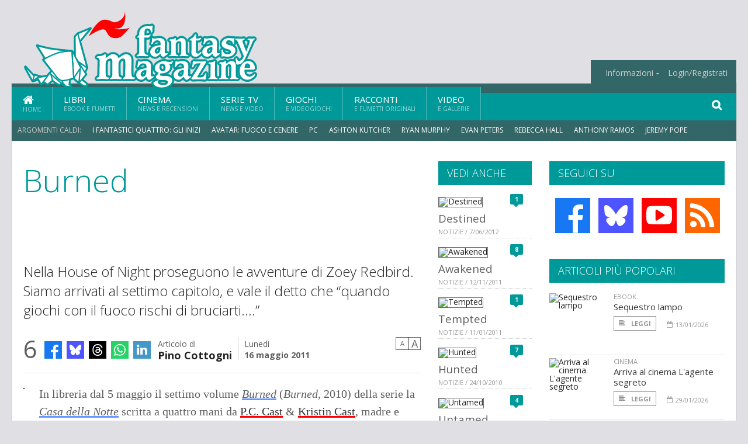

--- FILE ---
content_type: text/html; charset=UTF-8
request_url: https://www.fantasymagazine.it/index.php/14580/burned
body_size: 15113
content:
<!DOCTYPE HTML>
<html lang = "it">
<!--
  ____       _           _   _      _                      _    
 |  _ \  ___| | ___  ___| \ | | ___| |___      _____  _ __| | __
 | | | |/ _ \ |/ _ \/ __|  \| |/ _ \ __\ \ /\ / / _ \| '__| |/ /
 | |_| |  __/ | (_) \__ \ |\  |  __/ |_ \ V  V / (_) | |  |   < 
 |____/ \___|_|\___/|___/_| \_|\___|\__| \_/\_/ \___/|_|  |_|\_\
 * * * L A   R E T E   D E G L I   A P P A S S I O N A T I * * *
-->                                                            
	<head>
		<title>Burned</title>
		<meta name="description" content="Nella House of Night proseguono le avventure di Zoey Redbird. Siamo arrivati al settimo capitolo, e vale il detto che &ldquo;quando giochi con il fuoco rischi di bruciarti....&rdquo; - Leggi tutto l'articolo  su  FantasyMagazine.it "/>
		<link rel="canonical" href="https://www.fantasymagazine.it/index.php/14580/burned" />
		<meta property="author" content="Pino Cottogni"/>
		<meta property="og:locale" content="it_IT"/>
		<meta property="og:type" content="article"/>
		<meta property="og:title" content="Burned &part;  FantasyMagazine.it"/>
		<meta property="og:description" content="Nella House of Night proseguono le avventure di Zoey Redbird. Siamo arrivati al settimo capitolo, e vale il detto che &ldquo;quando giochi con il fuoco rischi di bruciarti....&rdquo; - Leggi tutto l'articolo  su  FantasyMagazine.it"/>
		<meta property="og:url" content="https://www.fantasymagazine.it/index.php/14580/burned"/>
		<meta property="og:site_name" content="FantasyMagazine.it"/>
		<meta name="twitter:card" content="summary_large_image" />
		<meta name="twitter:site" content="@fantasy_magazin" />
		<meta property="og:image" content="https://www.fantasymagazine.it/imgbank/social/ARTICOLI/nord_-_burned.jpg"/>
		<meta property="og:image:width" content="1200"/>
		<meta property="og:image:height" content="630"/>
		<meta property="twitter:image" content="https://www.fantasymagazine.it/imgbank/social/ARTICOLI/nord_-_burned.jpg"/>
		<link rel="image_src" href="https://www.fantasymagazine.it/imgbank/social/ARTICOLI/nord_-_burned.jpg">
		
		<meta http-equiv="Content-Type" content="text/html; charset=UTF-8" />
		<meta name="viewport" content="width=device-width, initial-scale=1, maximum-scale=1" />
		<meta name="theme-color" content="#009999" />
		
		<!-- Favicon -->
		<link rel="shortcut icon" href="https://www.fantasymagazine.it/images/favicon-fm.ico" type="image/x-icon" />
		<link href="https://www.fantasymagazine.it/images/ios-icon/fm-icon-512x512.png" sizes="512x512" rel="apple-touch-icon">
		<link href="https://www.fantasymagazine.it/images/ios-icon/fm-icon-152x152.png" sizes="152x152" rel="apple-touch-icon">
		<link href="https://www.fantasymagazine.it/images/ios-icon/fm-icon-144x144.png" sizes="144x144" rel="apple-touch-icon">
		<link href="https://www.fantasymagazine.it/images/ios-icon/fm-icon-120x120.png" sizes="120x120" rel="apple-touch-icon">
		<link href="https://www.fantasymagazine.it/images/ios-icon/fm-icon-114x114.png" sizes="114x114" rel="apple-touch-icon">
		<link href="https://www.fantasymagazine.it/images/ios-icon/fm-icon-76x76.png" sizes="76x76" rel="apple-touch-icon">
		<link href="https://www.fantasymagazine.it/images/ios-icon/fm-icon-72x72.png" sizes="72x72" rel="apple-touch-icon">
		<link href="https://www.fantasymagazine.it/images/ios-icon/fm-icon-57x57.png" sizes="57x57" rel="apple-touch-icon">    
		<script src="//code.jquery.com/jquery-1.11.3.min.js"></script>
		
		<!-- Stylesheets -->
		<link rel="stylesheet" href="//maxcdn.bootstrapcdn.com/font-awesome/4.5.0/css/font-awesome.min.css">
		<link type="text/css" rel="stylesheet" href="https://www.fantasymagazine.it/css/main.css" />
		<link type="text/css" rel="stylesheet" href="https://www.fantasymagazine.it/css/lightbox.css" />
		<link type="text/css" rel="stylesheet" href="https://www.fantasymagazine.it/css/mediaicons.css" />
		<link type="text/css" rel="stylesheet" href="//js.static.delosnetwork.it/fancybox/jquery.fancybox.css" />
		<!--[if lte IE 8]>
		<link type="text/css" rel="stylesheet" href="https://www.fantasymagazine.it/css/ie-ancient.css" />
		<![endif]-->

		<link type="text/css" rel="stylesheet" href="https://www.fantasymagazine.it/css/magazine.css?1744236016" />
		<link type="text/css" rel="stylesheet" href="https://www.fantasymagazine.it/css/colors_FM.css?1744236016" />
		<script>
  var _paq = window._paq = window._paq || [];
  /* tracker methods like "setCustomDimension" should be called before "trackPageView" */
  _paq.push(['trackPageView']);
  _paq.push(['enableLinkTracking']);
  (function() {
    var u="//analytics.delosnetwork.it/";
    _paq.push(['setTrackerUrl', u+'matomo.php']);
    _paq.push(['setSiteId', '3']);
    var d=document, g=d.createElement('script'), s=d.getElementsByTagName('script')[0];
    g.async=true; g.src=u+'matomo.js'; s.parentNode.insertBefore(g,s);
  })();
</script>
		
		<link rel="stylesheet" href="https://www.fantasymagazine.it/jscript/sceditor/delosnetwork.css" type="text/css" media="all" />
	</head>
	<body>
<div id="skin-wrap"></div>
				<div class="header-topmenu" id="scrolledmenu">
					<!-- BEGIN .wrapper -->
					<div class="wrapper">
						<ul class="logo-social left ot-menu-hide">
							<li class="scrolled-logo"><a href="https://www.fantasymagazine.it/index.php"><img src="https://www.fantasymagazine.it/images/fantasymagazine.png" alt="FantasyMagazine.it" /></a></li>
							 <li><a href="https://www.facebook.com/FantasyMagazineIt" class="topmenu-social topmenu-facebook"><i class="fa fa-facebook"></i></a></li> 																					 <li><a href="http://rss.delosnetwork.it/fantasymagazine/home.rss" class="topmenu-social topmenu-rss"><i class="fa fa-rss"></i></a></li> 						</ul>
						<ul class="right ot-menu-hide">
							<li><a href="https://www.fantasymagazine.it"><i class="fa fa-home"></i> Home</a></li>
	<li><a href="https://www.fantasymagazine.it/libri">Libri</a></li>
	<li><a href="https://www.fantasymagazine.it/cinema">Cinema</a></li>
	<li><a href="https://www.fantasymagazine.it/serietv">Serie TV</a></li>
	<li><a href="https://www.fantasymagazine.it/giochi">Giochi</a></li>
	<li><a href="https://www.fantasymagazine.it/narrativa">Racconti</a></li>
	<li><a href="https://www.fantasymagazine.it/media">Video</a></li>
							<li><a href="https://www.fantasymagazine.it/info"><span>Informazioni</span></a>
								<ul>
								<li><a href="https://www.fantasymagazine.it/info/contatti">Contatti</a></li>
																	<li><a href="/info/colophon">Redazione</a></li>
																	<li><a href="/collaboratori">Collaboratori</a></li>
																	<li><a href="/info/link">Crea un link a FantasyMagazine.it</a></li>
																	<li><a href="/info/collaborare">Collabora con FantasyMagazine.it</a></li>
																	<li><a href="/info/selezione-racconti">Selezione di racconti</a></li>
																	<li><a href="/info/faq">Domande frequenti</a></li>
																	<li><a href="/info/storia">Storia di FantasyMagazine.it</a></li>
																	<li><a href="/info/redazione">Chi siamo</a></li>
																	<li><a href="https://www.delosnetwork.it/"><b>Delos Network</b></a></li>
									<li><a href="https://www.delosnetwork.it/colophon.php">Colophon</a></li>
									<li><a href="https://www.delosnetwork.it/">I siti Delos Network</a></li>
									<li><a href="https://www.delosbooks.org/">Associazione Delos Books</a></li>
									<li><a href="https://www.delosstore.it/associazione/31/delos-books-club-plus-iscrizione-annuale-all-associazione/">Iscriviti all'Associazione</a></li>
									<li><a href="https://www.delosnetwork.it/pubblicita">Pubblicità</a></li>
								</ul>
							</li>
																				<li><a href="https://www.fantasymagazine.it/index.php/login">Login/Registrati</a></li>
																			</ul>
					<!-- END .wrapper -->
					</div>
				</div>
<div id="top"></div>
				<a id="back-to-top" href="#top" class="page-scroll"><i class="fa fa-chevron-up"></i></a>				
				<div class="wrapper header-wrapper">

					<div id="extopmenu" class="header-topmenu"><div class="wrapper">
						<ul class="right ot-menu-hide">
						<li><a href="https://www.fantasymagazine.it/info"><span>Informazioni</span></a>
								<ul>
								<li><a href="https://www.fantasymagazine.it/info/contatti">Contatti</a></li>
																	<li><a href="/info/colophon">Redazione</a></li>
																	<li><a href="/collaboratori">Collaboratori</a></li>
																	<li><a href="/info/link">Crea un link a FantasyMagazine.it</a></li>
																	<li><a href="/info/collaborare">Collabora con FantasyMagazine.it</a></li>
																	<li><a href="/info/selezione-racconti">Selezione di racconti</a></li>
																	<li><a href="/info/faq">Domande frequenti</a></li>
																	<li><a href="/info/storia">Storia di FantasyMagazine.it</a></li>
																	<li><a href="/info/redazione">Chi siamo</a></li>
																	<li><a href="https://www.delosnetwork.it/"><b>Delos Network</b></a></li>
									<li><a href="https://www.delosnetwork.it/colophon.php">Colophon</a></li>
									<li><a href="https://www.delosnetwork.it/">I siti Delos Network</a></li>
									<li><a href="https://www.delosbooks.org/">Associazione Delos Books</a></li>
									<li><a href="https://www.delosstore.it/associazione/31/delos-books-club-plus-iscrizione-annuale-all-associazione/">Iscriviti all'Associazione</a></li>
									<li><a href="https://www.delosnetwork.it/pubblicita">Pubblicità</a></li>
								</ul>
							</li>
																				<li><a href="https://www.fantasymagazine.it/index.php/login">Login/Registrati</a></li>
																			</ul>
					</div></div>

					
					<div class="wraphead header-1-content">
						<div class="header-logo ot-menu-hide">
													<a href="https://www.fantasymagazine.it/index.php"><img src="https://www.fantasymagazine.it/images/fantasymagazine.png" alt="FantasyMagazine.it" /></a>
												</div>
					</div>
				</div>

		<div class="boxed active">
			<header class="header">
<div id="main-menu" class="ot-menu-hide">
						<!-- BEGIN .wrapper -->
						<div class="wrapper menu-wrapper">
							<ul class="ot-menu-add" rel="Sezioni">
								<li><a href="https://www.fantasymagazine.it" class="main"><em class="fa fa-home fa-lg"></em><i>Home</i></a></li>
								<li><a href="https://www.fantasymagazine.it/libri" class="main">Libri<i>Ebook e fumetti</i></a></li>
								<li><a href="https://www.fantasymagazine.it/cinema" class="main">Cinema<i>News e recensioni</i></a></li>
								<li><a href="https://www.fantasymagazine.it/serietv" class="main">Serie TV<i>News e video</i></a></li>
								<li><a href="https://www.fantasymagazine.it/giochi" class="main">Giochi<i>e Videogiochi</i></a></li>
								<li><a href="https://www.fantasymagazine.it/narrativa" class="main">Racconti<i>e fumetti originali</i></a></li>
								<li><a href="https://www.fantasymagazine.it/media" class="main">Video<i>e Gallerie</i></a></li>
							</ul>
						<!-- END .wrapper -->
							<form class="main-search" action="https://www.fantasymagazine.it/cerca" onsubmit="if(!this.elements[0].value){ this.elements[0].focus();return false;}else{return true;}">
								<input type="text" class="search-text" name="q">
								<input type="submit" class="search-submit" value="&#xF002;">
							</form>
						</div>
					</div>
					<div class="menu-overlay"></div>

<form id="mobile-search" action="https://www.fantasymagazine.it/cerca" onsubmit="if(!this.elements[0].value){ this.elements[0].focus();return false;}else{return true;}">
	<input type="submit" class="search-submit" value="&#xF002;">
	<input type="text" class="search-text" name="q">
</form>
<div id="mobile-menu">
<ul>
	<li><a href="https://www.fantasymagazine.it" class="main"><i class="icon-home"></i></a></li>
	<li><a href="https://www.fantasymagazine.it/libri" class="main"><i class="icon-book"></i></a></li>
	<li><a href="https://www.fantasymagazine.it/cinema" class="main"><i class="icon-film"></i></a></li>
	<li><a href="https://www.fantasymagazine.it/serietv" class="main"><i class="icon-tv"></i></a></li>
	<li><a href="https://www.fantasymagazine.it/giochi" class="main"><i class="icon-dice"></i></a></li>
	<li><a href="https://www.fantasymagazine.it/narrativa" class="main"><i class="icon-paragraph-left"></i></a></li>
	<li><a href="https://www.fantasymagazine.it/media" class="main"><i class="icon-play"></i></a></li>
	<li><a href="#" class="main" onclick="$('#mobile-search').toggleClass('open');if($('#mobile-search').hasClass('open')) $('#mobile-search input.search-text').focus();"><i class="fa fa-search"></i></a></li>
</ul>
</div>
<div id="strilli">
							
							<ul><li class="label">Argomenti caldi:</li>
															<li><a href="https://www.fantasymagazine.it/argomenti/fantastici-quattro-gli-inizi">I Fantastici Quattro: Gli Inizi</a></li>
															<li><a href="https://www.fantasymagazine.it/argomenti/avatar-fuoco-e-cenere">Avatar: Fuoco e Cenere</a></li>
															<li><a href="https://www.fantasymagazine.it/argomenti/pc">PC</a></li>
															<li><a href="https://www.fantasymagazine.it/argomenti/ashton-kutcher">Ashton Kutcher</a></li>
															<li><a href="https://www.fantasymagazine.it/argomenti/ryan-murphy">Ryan Murphy</a></li>
															<li><a href="https://www.fantasymagazine.it/argomenti/evan-peters">Evan Peters</a></li>
															<li><a href="https://www.fantasymagazine.it/argomenti/rebecca-hall">Rebecca Hall</a></li>
															<li><a href="https://www.fantasymagazine.it/argomenti/anthony-ramos">Anthony Ramos</a></li>
															<li><a href="https://www.fantasymagazine.it/argomenti/jeremy-pope">Jeremy Pope</a></li>
															<li><a href="https://www.fantasymagazine.it/argomenti/isabella-rossellini">Isabella Rossellini</a></li>
														</ul>

					</div>
					<div class="aftertop"></div>
			</header>
			<section class="content">
				<div class="wrapper sidebar-both">
					<div class="content-main with-sidebar-both left">
						<div class="strict-block">

							<article class="main-article">
								<header class="article-header">
									<h1>Burned</h1>
								<h2 class="sommario">Nella House of Night proseguono le avventure di Zoey Redbird. Siamo arrivati al settimo capitolo, e vale il detto che “quando giochi con il fuoco rischi di bruciarti....”</h2>
								
								
																			<div class="article-meta">
										<div class="reactions zero" data-reactions="14580"></div>
										<div class="meta-share">
										<span class="share-icons">
<a href="https://www.facebook.com/sharer/sharer.php?u=https%3A%2F%2Fwww.fantasymagazine.it%2Findex.php%2F14580%2Fburned" target="_blank" class="share-icon share-facebook" title="Condividi su Facebook"><i class="fa fa-facebook"></i></a>
<a href="https://bsky.app/intent/compose?text=Burned https%3A%2F%2Ffantasymagazine.it%2Findex.php%2F14580" target="_blank" class="share-icon share-bluesky" title="Condididi su BlueSky"><svg style="fill:white;margin: 6px 5px;" xmlns="http://www.w3.org/2000/svg" viewBox="0 0 576 512"><!--!Font Awesome Free 6.6.0 by @fontawesome  - https://fontawesome.com License - https://fontawesome.com/license/free Copyright 2024 Fonticons, Inc.--><path d="M407.8 294.7c-3.3-.4-6.7-.8-10-1.3c3.4 .4 6.7 .9 10 1.3zM288 227.1C261.9 176.4 190.9 81.9 124.9 35.3C61.6-9.4 37.5-1.7 21.6 5.5C3.3 13.8 0 41.9 0 58.4S9.1 194 15 213.9c19.5 65.7 89.1 87.9 153.2 80.7c3.3-.5 6.6-.9 10-1.4c-3.3 .5-6.6 1-10 1.4C74.3 308.6-9.1 342.8 100.3 464.5C220.6 589.1 265.1 437.8 288 361.1c22.9 76.7 49.2 222.5 185.6 103.4c102.4-103.4 28.1-156-65.8-169.9c-3.3-.4-6.7-.8-10-1.3c3.4 .4 6.7 .9 10 1.3c64.1 7.1 133.6-15.1 153.2-80.7C566.9 194 576 75 576 58.4s-3.3-44.7-21.6-52.9c-15.8-7.1-40-14.9-103.2 29.8C385.1 81.9 314.1 176.4 288 227.1z"/></svg></a>
<a href="https://threads.net/intent/post?text=Burned https%3A%2F%2Ffantasymagazine.it%2Findex.php%2F14580" target="_blank" class="share-icon share-threads" title="Condididi su Threads"><svg style="fill:white;margin: 5px 5px;" aria-label="Threads" viewBox="0 0 192 192" xmlns="http://www.w3.org/2000/svg"><path class="x19hqcy" d="M141.537 88.9883C140.71 88.5919 139.87 88.2104 139.019 87.8451C137.537 60.5382 122.616 44.905 97.5619 44.745C97.4484 44.7443 97.3355 44.7443 97.222 44.7443C82.2364 44.7443 69.7731 51.1409 62.102 62.7807L75.881 72.2328C81.6116 63.5383 90.6052 61.6848 97.2286 61.6848C97.3051 61.6848 97.3819 61.6848 97.4576 61.6855C105.707 61.7381 111.932 64.1366 115.961 68.814C118.893 72.2193 120.854 76.925 121.825 82.8638C114.511 81.6207 106.601 81.2385 98.145 81.7233C74.3247 83.0954 59.0111 96.9879 60.0396 116.292C60.5615 126.084 65.4397 134.508 73.775 140.011C80.8224 144.663 89.899 146.938 99.3323 146.423C111.79 145.74 121.563 140.987 128.381 132.296C133.559 125.696 136.834 117.143 138.28 106.366C144.217 109.949 148.617 114.664 151.047 120.332C155.179 129.967 155.42 145.8 142.501 158.708C131.182 170.016 117.576 174.908 97.0135 175.059C74.2042 174.89 56.9538 167.575 45.7381 153.317C35.2355 139.966 29.8077 120.682 29.6052 96C29.8077 71.3178 35.2355 52.0336 45.7381 38.6827C56.9538 24.4249 74.2039 17.11 97.0132 16.9405C119.988 17.1113 137.539 24.4614 149.184 38.788C154.894 45.8136 159.199 54.6488 162.037 64.9503L178.184 60.6422C174.744 47.9622 169.331 37.0357 161.965 27.974C147.036 9.60668 125.202 0.195148 97.0695 0H96.9569C68.8816 0.19447 47.2921 9.6418 32.7883 28.0793C19.8819 44.4864 13.2244 67.3157 13.0007 95.9325L13 96L13.0007 96.0675C13.2244 124.684 19.8819 147.514 32.7883 163.921C47.2921 182.358 68.8816 191.806 96.9569 192H97.0695C122.03 191.827 139.624 185.292 154.118 170.811C173.081 151.866 172.51 128.119 166.26 113.541C161.776 103.087 153.227 94.5962 141.537 88.9883ZM98.4405 129.507C88.0005 130.095 77.1544 125.409 76.6196 115.372C76.2232 107.93 81.9158 99.626 99.0812 98.6368C101.047 98.5234 102.976 98.468 104.871 98.468C111.106 98.468 116.939 99.0737 122.242 100.233C120.264 124.935 108.662 128.946 98.4405 129.507Z"></path></svg></a>
<!--<a href="https://x.com/intent/tweet?url=https%3A%2F%2Ffantasymagazine.it%2Findex.php%2F14580&text=Burned&via=fantasy_magazin" target="_blank" class="share-icon share-x" title="Condididi su X">𝕏</a>-->
<a href="https://wa.me/?text=Burned" target="_blank" class="share-icon share-whatsapp" title="Invia via Whatsapp"><svg style="fill:white;margin: 5px 5px;" xmlns="http://www.w3.org/2000/svg" viewBox="0 0 24 24"><path d="M.057 24l1.687-6.163c-1.041-1.804-1.588-3.849-1.587-5.946.003-6.556 5.338-11.891 11.893-11.891 3.181.001 6.167 1.24 8.413 3.488 2.245 2.248 3.481 5.236 3.48 8.414-.003 6.557-5.338 11.892-11.893 11.892-1.99-.001-3.951-.5-5.688-1.448l-6.305 1.654zm6.597-3.807c1.676.995 3.276 1.591 5.392 1.592 5.448 0 9.886-4.434 9.889-9.885.002-5.462-4.415-9.89-9.881-9.892-5.452 0-9.887 4.434-9.889 9.884-.001 2.225.651 3.891 1.746 5.634l-.999 3.648 3.742-.981zm11.387-5.464c-.074-.124-.272-.198-.57-.347-.297-.149-1.758-.868-2.031-.967-.272-.099-.47-.149-.669.149-.198.297-.768.967-.941 1.165-.173.198-.347.223-.644.074-.297-.149-1.255-.462-2.39-1.475-.883-.788-1.48-1.761-1.653-2.059-.173-.297-.018-.458.13-.606.134-.133.297-.347.446-.521.151-.172.2-.296.3-.495.099-.198.05-.372-.025-.521-.075-.148-.669-1.611-.916-2.206-.242-.579-.487-.501-.669-.51l-.57-.01c-.198 0-.52.074-.792.372s-1.04 1.016-1.04 2.479 1.065 2.876 1.213 3.074c.149.198 2.095 3.2 5.076 4.487.709.306 1.263.489 1.694.626.712.226 1.36.194 1.872.118.571-.085 1.758-.719 2.006-1.413.248-.695.248-1.29.173-1.414z"/></svg></a>
<a href="https://www.linkedin.com/shareArticle?mini=true&url=https%3A%2F%2Fwww.fantasymagazine.it%2Findex.php%2F14580%2Fburned&title=Burned&ro=false&summary=&source=" class="share-icon share-linkedin" title="Condividi su LinkedIn"><i class="fa fa-linkedin"></i></a>
</span>										</div>
										<div class="meta-author">
											Articolo di 
											<a class="author" href="https://www.fantasymagazine.it/index.php/collaboratori/75/pino-cottogni">Pino Cottogni</a>
										</div>
										<div class="meta-date">
											<span class="wday">Lunedì</span>
											<span class="month">16 maggio 2011</span>
										</div>
										<div class="meta-tools">
											<span class="font-size"><span class="f-size-number" style="display:none">18</span><a href="#font-size-down" class="font-size-down" title="Riduci la dimensione del testo">A</a><a href="#font-size-up" class="font-size-up" title="Aumenta la dimensione del testo">A</a></span>
										</div>
									</div>
								</header>
								
																<figure class="left">
<a href="https://www.fantasymagazine.it/imgbank/zoom/ARTICOLI/nord_-_burned.jpg" class="zoom">
<img src="https://www.fantasymagazine.it/imgbank/halfpage/ARTICOLI/nord_-_burned.jpg" class="border" alt="">
</a>
<a href="https://it.pinterest.com/pin/create/button/?url=https%3A%2F%2Fwww.fantasymagazine.it%2Findex.php%2F14580%2Fburned&media=https%3A%2F%2Fwww.fantasymagazine.it%2Fimgbank%2Fsocial%2FARTICOLI%2Fnord_-_burned.jpg&description=Burned" class="share-icon share-pinterest"><i class="fa fa-pinterest-p"></i></a>
</figure>
								
								<div class="article-text">
								<p>In libreria dal 5 maggio il settimo volume <i><a href="https://www.fantasymagazine.it/index.php/argomenti/burned" class="tag">Burned</a></i> (<i>Burned</i>, 2010) della serie la <i><a href="https://www.fantasymagazine.it/index.php/argomenti/casa-della-notte" class="tag">Casa della Notte</a></i> scritta a quattro mani da <a href="https://www.fantasymagazine.it/index.php/argomenti/pc-cast" class="tag">P.C. Cast</a> &amp; <a href="https://www.fantasymagazine.it/index.php/argomenti/kristin-cast" class="tag">Kristin Cast</a>, madre e figlia.</p>
<p>Si tratta di una serie di grande successo con 13 milioni di copie vendute, pubblicata in 39 paesi; in Italia ogni volume ha avuto più ristampe con un totale di quasi duecentomila copie vendute.</p>
<p>I volumi sino ad oggi pubblicati (anche in Italia) sono: </p>
    <p class="rb">1. <i><a href="https://www.fantasymagazine.it/index.php/argomenti/marked" class="tag">Marked  </a></i></p>
<p>2. <i><a href="https://www.fantasymagazine.it/index.php/argomenti/betrayed" class="tag">Betrayed</a></i></p>
<p>3. <i><a href="https://www.fantasymagazine.it/index.php/argomenti/chosen" class="tag">Chosen</a></i></p>
<p>4. <i><a href="https://www.fantasymagazine.it/index.php/argomenti/untamed" class="tag">Untamed</a></i></p>
<p>5. <i><a href="https://www.fantasymagazine.it/index.php/argomenti/hunted" class="tag">Hunted</a></i></p>
<p>6. <i><a href="https://www.fantasymagazine.it/index.php/argomenti/tempted" class="tag">Tempted</a></i></p>
<p>7. <i>Burned </i></p>
<p>8. <i>Awakened</i> - ancora inedito</p>
<p>9  <i>Destined</i> - (nelle librerie Usa a fine anno) </p>
    <p class="rb"><a href="http://translate.googleusercontent.com/translate_c?hl=it&sl=en&u=http://www.fantasticfiction.co.uk/c/p-c-cast/fledgling-handbook-101.htm&prev=/search%3Fq%3DP.C.%2BCAST%26hl%3Dit%26sa%3DX%26rlz%3D1I7SUNC_it%26prmd%3Divnsb&rurl=translate.google.i%20">The Fledgling Handbook 101</a>  (guida illustrata alla serie, pubblicata in Usa nel 2010).</p>
    <p class="rb">Nella serie abbiamo seguito le vicende della protagonista Zoey Redbird che a sedici anni entra nella House of Night per affrontare, in tutta sicurezza, il passaggio da umano a vampiro.</p>
<p>Le avventure successive sono state innumerevoli e Zoey si è fatta molti amici fedeli ma anche nemici. Il precedente volume, <i>Tempted</i> si chiudeva con una situazione altamente pericolosa per la protagonista: la sua anima è rimasta intrappolata nell’Aldilà e i suoi amici hanno appena sette giorni per far si che l’anima rientri nel suo corpo, altrimenti diverrà un involucro morto.</p>
<p>Gli amici, con Afrodite in testa, studieranno il modo di salvarla, ma anche i nemici si daranno da fare per intervenire ed eliminare per sempre la ragazza.</p>
<p>La salvezza di Zoey passa per Stark che sarà felicissimo di trovare il modo per riuscirci. </p>
<h3>Le autrici: </h3>
<p>P.C. Cast è nata a Watseka, Illinois, ma ha trascorso parte della sua giovinezza in Oklahoma, imparando ad amare i cavalli da corsa e la mitologia. Dopo il liceo, si è arruolata nell’Aeronautica ma, nel frattempo, ha continuato a nutrire la sua passione per la scrittura, alla quale adesso si dedica quasi interamente, alternandola al lavoro di insegnante.</p>
<p>Prima di iniziare la serie House of Night, aveva scritto la serie <i>Partholon</i> (due volumi); <i>Divine</i> (tre volumi) e la serie <i>Goddess Summoning</i> arrivata a sei titoli mentre un settimo è previsto per il 2011.</p>
<p>Vive a Tulsa con la figlia, due cani e un gatto viziatissimo.</p>
    <p class="rb">Kristin Cast è sua figlia e frequenta l’University of Tulsa, dove studia Comunicazione. La parola scritta l’ha sempre affascinata: al liceo, era direttore del giornale della scuola e adesso è un’autrice a tutti gli effetti.</p>
<p>I romanzi con protagonista Zoey e i vampiri della Casa della Notte, di cui <i>Burned</i> è il settimo episodio, hanno ottenuto un ottimo successo di pubblico e la serie è ormai un fenomeno di culto.</p>
<h3>Un brano: </h3>
<p>«Kalona ha mandato in pezzi l’anima di Zoey. Lei è la mia migliore amica, non può morire!» gridò Stevie Rae.</p>
<p>«E Kalona è mio padre. Neanche lui può morire», rispose Rephaim.</p>
<p>«Allora dobbiamo allearci, solo così potremo salvarli.»</p>
<h3>La quarta di copertina </h3>
<p>Mi chiamo Stevie Rae Johnson e ho appena ricevuto una notizia sconcertante: l’anima di Zoey Redbird è rimasta intrappolata nell’Aldilà. In breve tempo, lei sarà morta. Per sempre. Ed è tutta colpa di Neferet: l’ex Somma Sacerdotessa è diventata la consorte di Kalona, l’angelo caduto che vuole dominare il mondo, e lo ha convinto con l’inganno a recarsi nel regno dei morti per dare la caccia a Zoey.</p>
<p>I professori della Casa della Notte pensano che non ci siano più speranze, ma io sono la sua migliore amica e non l’abbandonerò proprio adesso che ha più bisogno di me. E nemmeno Stark, il suo Guerriero – il vampiro che ha giurato di proteggerla per l’eternità –, vuole arrendersi, anzi si è offerto di uccidersi pur di raggiungerla nell’Aldilà. Ma il suo sacrificio sarebbe inutile, se prima non riuscirò a convincere Rephaim ad aiutarci: lui è il figlio prediletto di Kalona, e sta già escogitando un piano per liberare il padre dalla nefasta influenza di Neferet. Per Zoey, infatti, sono disposta a compiere qualsiasi follia, persino ad allearmi col mio peggior nemico...</p>
    <p class="rb"><a href="https://www.fantasymagazine.it/index.php/argomenti/pc-and-kristin-cast" class="tag">P.C. &amp; Kristin Cast</a>, <i><a href="https://www.fantasymagazine.it/index.php/argomenti/burned" class="tag">Burned</a></i> (<i>Burned</i>, 2010)</p>
<p>Traduzione Elisa Villa</p>
<p>Editrice Nord, collana Narrativa 443, pagg. 398, euro 16,50</p>
								</div>
	

									<p class="license">Tutti i diritti riservati &copy;2011 Pino Cottogni e Associazione Delos Books</p>
									
									
									
		
								<div class="classification">
																<span class="channel">Canale: <a href="https://www.fantasymagazine.it/index.php/notizie/libri">Libri</a></span>
								
																</div>

							<footer>
							

								<div class="box-autore clearfix">
								<hr />
									<figure class="left">
<img src="https://www.fantasymagazine.it/imgbank/thumb200/201604/33789-pinocottogni.jpg" class="" alt="">
<a href="https://it.pinterest.com/pin/create/button/?url=https%3A%2F%2Fwww.fantasymagazine.it%2F8166%2Fstelle-cadenti&media=https%3A%2F%2Fwww.fantasymagazine.it%2Fimgbank%2Fsocial%2F201604%2F33789-pinocottogni.jpg&description=Stelle+cadenti" class="share-icon share-pinterest"><i class="fa fa-pinterest-p"></i></a>
</figure>
										<h4><a class="author" href="https://www.fantasymagazine.it/index.php/collaboratori/75/pino-cottogni">Pino Cottogni</a></h4>
									<p>Gira per mondo da qualche decennio, in tempo per rimanere per mezz&rsquo;ora con la bocca aperta quando vide le copertine dei primi Urania e Urania rivista esposti nelle edicole di Roma.&Egrave; da sempre un lettore onnivoro e per mancanza di &ldquo;grana&rdquo; iscritto a tutte le biblioteche romane. Preso (ma forse &egrave;&nbsp;meglio dire rubato) il diploma da ragioniere, per lavoro ha girato tutta la penisola, isole comprese. Quando ha smesso di girovagare, ho dato sfogo a tutta la sua voglia di sport. Risultato: nuoto, sci, tennis, bici, tiro con l&rsquo;arco, pesca.&nbsp;Nel 2001, per problemi vari, si &egrave; trasformato in un pantofolaio. Tutto questo senza mai smettere di leggere fantascienza, horror, fantasy e altro, collezionando nel contempo libri (biblioteca arrivata ora a circa 13.000 volumi).Nel 1994 conosce Ernesto Vegetti e inizia la sua collaborazione all'omonimo Catalogo. Nel 2004 Silvio Sosio gli rivolge l'invito a collaborare al Corriere della Fantascienza, invito che accetta con grande entusiasmo, mentre l&rsquo;anno successivo inizia la sua collaborazione a FantasyMagazine.</p>
									<div class="social-autore">
																																				</div>
								</div>
								<hr />
							
								<div class="social-article">

								<div class="like-article" data-like-id="14580">
									<div class="custom-title"><strong>Questo articolo ti è piaciuto?</strong></div>
									<ul>
										<li class="lk-dislike-set"><a href="#dislike"><i class="fa fa-thumbs-o-down"></i><span>Questo articolo non mi è piaciuto</span></a></li>
										<li class="lk-dislike-on lk-on"><i class="fa fa-thumbs-down"></i><span>Questo articolo non mi è piaciuto</span></li>
										<li class="lk-counter lk-cnt-dislike" style="display:none">0</li>
										
										<li class="lk-like-set"><a href="#like"><i class="fa fa-thumbs-o-up"></i><span>Questo articolo mi è piaciuto</span></a></li>
										<li class="lk-like-on lk-on"><i class="fa fa-thumbs-up"></i><span>Questo articolo mi è piaciuto</span></li>
										<li class="lk-counter lk-cnt-like">1</li>
									</ul>
								</div>

									<div class="custom-title"><strong>Condividi questa pagina:</strong></div>
									<span class="share-icons">
<a href="https://www.facebook.com/sharer/sharer.php?u=https%3A%2F%2Fwww.fantasymagazine.it%2Findex.php%2F14580%2Fburned" target="_blank" class="share-icon share-facebook" title="Condividi su Facebook"><i class="fa fa-facebook"></i></a>
<a href="https://bsky.app/intent/compose?text=Burned https%3A%2F%2Ffantasymagazine.it%2Findex.php%2F14580" target="_blank" class="share-icon share-bluesky" title="Condididi su BlueSky"><svg style="fill:white;margin: 6px 5px;" xmlns="http://www.w3.org/2000/svg" viewBox="0 0 576 512"><!--!Font Awesome Free 6.6.0 by @fontawesome  - https://fontawesome.com License - https://fontawesome.com/license/free Copyright 2024 Fonticons, Inc.--><path d="M407.8 294.7c-3.3-.4-6.7-.8-10-1.3c3.4 .4 6.7 .9 10 1.3zM288 227.1C261.9 176.4 190.9 81.9 124.9 35.3C61.6-9.4 37.5-1.7 21.6 5.5C3.3 13.8 0 41.9 0 58.4S9.1 194 15 213.9c19.5 65.7 89.1 87.9 153.2 80.7c3.3-.5 6.6-.9 10-1.4c-3.3 .5-6.6 1-10 1.4C74.3 308.6-9.1 342.8 100.3 464.5C220.6 589.1 265.1 437.8 288 361.1c22.9 76.7 49.2 222.5 185.6 103.4c102.4-103.4 28.1-156-65.8-169.9c-3.3-.4-6.7-.8-10-1.3c3.4 .4 6.7 .9 10 1.3c64.1 7.1 133.6-15.1 153.2-80.7C566.9 194 576 75 576 58.4s-3.3-44.7-21.6-52.9c-15.8-7.1-40-14.9-103.2 29.8C385.1 81.9 314.1 176.4 288 227.1z"/></svg></a>
<a href="https://threads.net/intent/post?text=Burned https%3A%2F%2Ffantasymagazine.it%2Findex.php%2F14580" target="_blank" class="share-icon share-threads" title="Condididi su Threads"><svg style="fill:white;margin: 5px 5px;" aria-label="Threads" viewBox="0 0 192 192" xmlns="http://www.w3.org/2000/svg"><path class="x19hqcy" d="M141.537 88.9883C140.71 88.5919 139.87 88.2104 139.019 87.8451C137.537 60.5382 122.616 44.905 97.5619 44.745C97.4484 44.7443 97.3355 44.7443 97.222 44.7443C82.2364 44.7443 69.7731 51.1409 62.102 62.7807L75.881 72.2328C81.6116 63.5383 90.6052 61.6848 97.2286 61.6848C97.3051 61.6848 97.3819 61.6848 97.4576 61.6855C105.707 61.7381 111.932 64.1366 115.961 68.814C118.893 72.2193 120.854 76.925 121.825 82.8638C114.511 81.6207 106.601 81.2385 98.145 81.7233C74.3247 83.0954 59.0111 96.9879 60.0396 116.292C60.5615 126.084 65.4397 134.508 73.775 140.011C80.8224 144.663 89.899 146.938 99.3323 146.423C111.79 145.74 121.563 140.987 128.381 132.296C133.559 125.696 136.834 117.143 138.28 106.366C144.217 109.949 148.617 114.664 151.047 120.332C155.179 129.967 155.42 145.8 142.501 158.708C131.182 170.016 117.576 174.908 97.0135 175.059C74.2042 174.89 56.9538 167.575 45.7381 153.317C35.2355 139.966 29.8077 120.682 29.6052 96C29.8077 71.3178 35.2355 52.0336 45.7381 38.6827C56.9538 24.4249 74.2039 17.11 97.0132 16.9405C119.988 17.1113 137.539 24.4614 149.184 38.788C154.894 45.8136 159.199 54.6488 162.037 64.9503L178.184 60.6422C174.744 47.9622 169.331 37.0357 161.965 27.974C147.036 9.60668 125.202 0.195148 97.0695 0H96.9569C68.8816 0.19447 47.2921 9.6418 32.7883 28.0793C19.8819 44.4864 13.2244 67.3157 13.0007 95.9325L13 96L13.0007 96.0675C13.2244 124.684 19.8819 147.514 32.7883 163.921C47.2921 182.358 68.8816 191.806 96.9569 192H97.0695C122.03 191.827 139.624 185.292 154.118 170.811C173.081 151.866 172.51 128.119 166.26 113.541C161.776 103.087 153.227 94.5962 141.537 88.9883ZM98.4405 129.507C88.0005 130.095 77.1544 125.409 76.6196 115.372C76.2232 107.93 81.9158 99.626 99.0812 98.6368C101.047 98.5234 102.976 98.468 104.871 98.468C111.106 98.468 116.939 99.0737 122.242 100.233C120.264 124.935 108.662 128.946 98.4405 129.507Z"></path></svg></a>
<!--<a href="https://x.com/intent/tweet?url=https%3A%2F%2Ffantasymagazine.it%2Findex.php%2F14580&text=Burned&via=fantasy_magazin" target="_blank" class="share-icon share-x" title="Condididi su X">𝕏</a>-->
<a href="https://wa.me/?text=Burned" target="_blank" class="share-icon share-whatsapp" title="Invia via Whatsapp"><svg style="fill:white;margin: 5px 5px;" xmlns="http://www.w3.org/2000/svg" viewBox="0 0 24 24"><path d="M.057 24l1.687-6.163c-1.041-1.804-1.588-3.849-1.587-5.946.003-6.556 5.338-11.891 11.893-11.891 3.181.001 6.167 1.24 8.413 3.488 2.245 2.248 3.481 5.236 3.48 8.414-.003 6.557-5.338 11.892-11.893 11.892-1.99-.001-3.951-.5-5.688-1.448l-6.305 1.654zm6.597-3.807c1.676.995 3.276 1.591 5.392 1.592 5.448 0 9.886-4.434 9.889-9.885.002-5.462-4.415-9.89-9.881-9.892-5.452 0-9.887 4.434-9.889 9.884-.001 2.225.651 3.891 1.746 5.634l-.999 3.648 3.742-.981zm11.387-5.464c-.074-.124-.272-.198-.57-.347-.297-.149-1.758-.868-2.031-.967-.272-.099-.47-.149-.669.149-.198.297-.768.967-.941 1.165-.173.198-.347.223-.644.074-.297-.149-1.255-.462-2.39-1.475-.883-.788-1.48-1.761-1.653-2.059-.173-.297-.018-.458.13-.606.134-.133.297-.347.446-.521.151-.172.2-.296.3-.495.099-.198.05-.372-.025-.521-.075-.148-.669-1.611-.916-2.206-.242-.579-.487-.501-.669-.51l-.57-.01c-.198 0-.52.074-.792.372s-1.04 1.016-1.04 2.479 1.065 2.876 1.213 3.074c.149.198 2.095 3.2 5.076 4.487.709.306 1.263.489 1.694.626.712.226 1.36.194 1.872.118.571-.085 1.758-.719 2.006-1.413.248-.695.248-1.29.173-1.414z"/></svg></a>
<a href="https://www.linkedin.com/shareArticle?mini=true&url=https%3A%2F%2Fwww.fantasymagazine.it%2Findex.php%2F14580%2Fburned&title=Burned&ro=false&summary=&source=" class="share-icon share-linkedin" title="Condividi su LinkedIn"><i class="fa fa-linkedin"></i></a>
<a href="https://www.pinterest.com/pin/create/button/?url=https%3A%2F%2Fwww.fantasymagazine.it%2Findex.php%2F14580%2Fburned&media=https%3A%2F%2Fwww.fantasymagazine.it%2Fimgbank%2Fsocial%2FARTICOLI%2Fnord_-_burned.jpg&description=Burned" class="share-icon share-pinterest"><i class="fa fa-pinterest-p"></i></a>
</span>								</div>

								<hr />

								<div class="tag-cloud">
									<div class="custom-title"><strong>In questa pagina si parla di:</strong></div>
																		<a href="https://www.fantasymagazine.it/index.php/argomenti/burned">Burned</a>
																		<a href="https://www.fantasymagazine.it/index.php/argomenti/casa-della-notte">Casa della Notte</a>
																		<a href="https://www.fantasymagazine.it/index.php/argomenti/pc-cast">P.C. Cast</a>
																		<a href="https://www.fantasymagazine.it/index.php/argomenti/kristin-cast">Kristin Cast</a>
																		<a href="https://www.fantasymagazine.it/index.php/argomenti/marked">Marked  </a>
																		<a href="https://www.fantasymagazine.it/index.php/argomenti/betrayed">Betrayed</a>
																		<a href="https://www.fantasymagazine.it/index.php/argomenti/chosen">Chosen</a>
																		<a href="https://www.fantasymagazine.it/index.php/argomenti/untamed">Untamed</a>
																		<a href="https://www.fantasymagazine.it/index.php/argomenti/hunted">Hunted</a>
																		<a href="https://www.fantasymagazine.it/index.php/argomenti/tempted">Tempted</a>
																		<a href="https://www.fantasymagazine.it/index.php/argomenti/pc-and-kristin-cast">P.C. &amp; Kristin Cast</a>
																	</div>

								<hr />
							</footer>
							</article>
						</div>

<div class="strict-block">
							<div class="block-title">
								<h2>Articoli correlati</h2>
							</div>
							<!-- BEGIN .block-content -->
							<div class="block-content item-block-1 split-stuff blocks-3">
																								<div class="item-block">
									<div class="item-header">
										<!--<a href="post.html#comments" class="item-comment"><span>13</span><i></i></a>-->
										<a href="https://www.fantasymagazine.it/index.php/notizie/libri" class="item-category">LIBRI</a>																				<a href="https://www.fantasymagazine.it/index.php/23355/redeemed" class="item-photo"><img src="https://www.fantasymagazine.it/imgbank/thumb200/ARTICOLI/redeemed.jpg" alt="Redeemed"></a>
																			</div>
									<div class="item-content">
										<h3><a href="https://www.fantasymagazine.it/index.php/23355/redeemed">Redeemed</a></h3>
										<p>Ultimo episodio per La Casa della Notte di P.C. e Kristin Cast.</p>
										<p class="item-info">Redazione, 26/05/2015</p>
									</div>
								</div>
																<div class="item-block">
									<div class="item-header">
										<!--<a href="post.html#comments" class="item-comment"><span>13</span><i></i></a>-->
										<a href="https://www.fantasymagazine.it/index.php/notizie/libri" class="item-category">LIBRI</a>																				<a href="https://www.fantasymagazine.it/index.php/21129/revealed" class="item-photo"><img src="https://www.fantasymagazine.it/imgbank/thumb200/ARTICOLI/nord_-_revealed-cast.jpg" alt="Revealed"></a>
																			</div>
									<div class="item-content">
										<h3><a href="https://www.fantasymagazine.it/index.php/21129/revealed">Revealed</a></h3>
										<p>E’ il penultimo romanzo della lunga serie della Casa della Notte. Con questa serie le autrici P.C. & Kristin Cast...</p>
										<p class="item-info">Pino Cottogni, 2/05/2014</p>
									</div>
								</div>
																<div class="item-block">
									<div class="item-header">
										<!--<a href="post.html#comments" class="item-comment"><span>13</span><i></i></a>-->
										<a href="https://www.fantasymagazine.it/index.php/notizie/libri" class="item-category">LIBRI</a>																				<a href="https://www.fantasymagazine.it/index.php/18933/hidden" class="item-photo"><img src="https://www.fantasymagazine.it/imgbank/thumb200/ARTICOLI/nord_-_hidden.jpg" alt="Hidden"></a>
																			</div>
									<div class="item-content">
										<h3><a href="https://www.fantasymagazine.it/index.php/18933/hidden">Hidden</a></h3>
										<p>Continua la serie della Casa della Notte delle autrici P.C. & Kristin Cast. Una serie di romanzi urban fantasy che...</p>
										<p class="item-info">Pino Cottogni, 30/04/2013</p>
									</div>
								</div>
																							<!-- END .block-content -->
							</div>
						</div>
<section id="comments-section">
<div id="commenti"></div>
						<div class="strict-block" style="display:none" id="comments-list">
							<div class="block-title">
								<h2><span id="comments-count">0</span> commenti</h2>
								<a href="#commenta" class="panel-title-right">Aggiungi un commento</a>
							</div>
							<div class="block-content">
								<ol id="comments">
															
														
															</ol>
							</div>
													</div>
<div class="strict-block" id="commenta">
							<div class="block-title">
								<h2>Aggiungi un commento</h2>
							</div>
							<div class="block-content">
								
								<div id="writecomment" class="clearfix" data-env="article-14580">

									<div class="user-avatar">
																			<img src="https://www.fantasymagazine.it/images/utenti_standard/neutro.gif" alt="" title="" />
																		</div>
								
									<div class="form-block">
																				<div class="id-mode">
											<h3>Fai login per commentare</h3>
											<p class="contact-form-login">
												<a class="login-toggle button" href="https://www.fantasymagazine.it/index.php/login"><i class="fa fa-sign-in"></i>Login DelosID</a>
												<a href="https://www.fantasymagazine.it/index.php/login/facebook" class="buttonimg"><img src="https://www.fantasymagazine.it/images/facebook.png" alt="Login con Facebook"></a>
												<a href="https://www.fantasymagazine.it/index.php/login/google" class="buttonimg"><img src="https://www.fantasymagazine.it/images/google.png" alt="Login con Google"></a>
											</p>
										</div>
																													</div>

								</div>

							</div>
						</div>
</section>
					</div>


					<aside id="presidebar" class="sidebar right">
<div class="widget seguici-su-widget">
							<h3>Seguici su</h3>
							<div class="seguici-su">

<span class="share-icons share-site">
 <a href="https://www.facebook.com/FantasyMagazineIt" target="_blank" class="share-icon share-facebook" title="Seguici su Facebook!"><i class="fa fa-facebook"></i></a>  <a href="https://bsky.app/profile/fantasymagazine.it" target="_blank" class="share-icon share-bluesky" title="Seguici su BlueSky!"><svg xmlns="http://www.w3.org/2000/svg" viewBox="0 0 576 512"><!--!Font Awesome Free 6.6.0 by @fontawesome  - https://fontawesome.com License - https://fontawesome.com/license/free Copyright 2024 Fonticons, Inc.--><path d="M407.8 294.7c-3.3-.4-6.7-.8-10-1.3c3.4 .4 6.7 .9 10 1.3zM288 227.1C261.9 176.4 190.9 81.9 124.9 35.3C61.6-9.4 37.5-1.7 21.6 5.5C3.3 13.8 0 41.9 0 58.4S9.1 194 15 213.9c19.5 65.7 89.1 87.9 153.2 80.7c3.3-.5 6.6-.9 10-1.4c-3.3 .5-6.6 1-10 1.4C74.3 308.6-9.1 342.8 100.3 464.5C220.6 589.1 265.1 437.8 288 361.1c22.9 76.7 49.2 222.5 185.6 103.4c102.4-103.4 28.1-156-65.8-169.9c-3.3-.4-6.7-.8-10-1.3c3.4 .4 6.7 .9 10 1.3c64.1 7.1 133.6-15.1 153.2-80.7C566.9 194 576 75 576 58.4s-3.3-44.7-21.6-52.9c-15.8-7.1-40-14.9-103.2 29.8C385.1 81.9 314.1 176.4 288 227.1z"/></svg></a>  <a href="https://www.youtube.com/channel/UCaUq_WjQsgxxoxqu9pxI-7g" target="_blank" class="share-icon share-youtube" title="Seguici su YouTube!"><i class="fa fa-youtube-play"></i></a>  <a href="http://rss.delosnetwork.it/fantasymagazine/home.rss" target="_blank" class="share-icon share-rss" title="Abbonati al nostro feed RSS!"><i class="fa fa-rss"></i></a> </span>
							</div>
						</div>
					</aside>
					<div class="mini-sidebar">
<div class="widget">
														<h3>Vedi anche</h3>
														<div class="middle-articles">
																<div class="item item-mini item-pair" data-autoresize="mini-sidebar">
																		<a href="https://www.fantasymagazine.it/index.php/16976/destined#commenti" class="item-comment" title="1 reazioni"><span>1</span><i></i></a>
																											<a href="https://www.fantasymagazine.it/index.php/16976/destined"><img src="https://www.fantasymagazine.it/imgbank/smallsidebar/ARTICOLI/nord_-_destined.jpg" class="border" alt="Destined"></a>
																		<h4><a href="https://www.fantasymagazine.it/index.php/16976/destined">Destined</a></h4>
									<span class="channel">Notizie / 7/06/2012</span>
																	</div>
																<div class="item item-mini item-pair" data-autoresize="mini-sidebar">
																		<a href="https://www.fantasymagazine.it/index.php/15594/awakened#commenti" class="item-comment" title="8 reazioni"><span>8</span><i></i></a>
																											<a href="https://www.fantasymagazine.it/index.php/15594/awakened"><img src="https://www.fantasymagazine.it/imgbank/smallsidebar/ARTICOLI/nord_-_awakened.jpg" class="border" alt="Awakened"></a>
																		<h4><a href="https://www.fantasymagazine.it/index.php/15594/awakened">Awakened</a></h4>
									<span class="channel">Notizie / 12/11/2011</span>
																	</div>
																<div class="item item-mini item-pair" data-autoresize="mini-sidebar">
																		<a href="https://www.fantasymagazine.it/index.php/13769/tempted#commenti" class="item-comment" title="1 reazioni"><span>1</span><i></i></a>
																											<a href="https://www.fantasymagazine.it/index.php/13769/tempted"><img src="https://www.fantasymagazine.it/imgbank/smallsidebar/ARTICOLI/cast_tempted.jpg" class="border" alt="Tempted"></a>
																		<h4><a href="https://www.fantasymagazine.it/index.php/13769/tempted">Tempted</a></h4>
									<span class="channel">Notizie / 11/01/2011</span>
																	</div>
																<div class="item item-mini item-pair" data-autoresize="mini-sidebar">
																		<a href="https://www.fantasymagazine.it/index.php/13231/hunted#commenti" class="item-comment" title="7 reazioni"><span>7</span><i></i></a>
																											<a href="https://www.fantasymagazine.it/index.php/13231/hunted"><img src="https://www.fantasymagazine.it/imgbank/smallsidebar/ARTICOLI/nord_-_hunted.jpg" class="border" alt="Hunted"></a>
																		<h4><a href="https://www.fantasymagazine.it/index.php/13231/hunted">Hunted</a></h4>
									<span class="channel">Notizie / 24/10/2010</span>
																	</div>
																<div class="item item-mini item-pair" data-autoresize="mini-sidebar">
																		<a href="https://www.fantasymagazine.it/index.php/12527/untamed#commenti" class="item-comment" title="4 reazioni"><span>4</span><i></i></a>
																											<a href="https://www.fantasymagazine.it/index.php/12527/untamed"><img src="https://www.fantasymagazine.it/imgbank/smallsidebar/ARTICOLI/nord_-_untamed.jpg" class="border" alt="Untamed"></a>
																		<h4><a href="https://www.fantasymagazine.it/index.php/12527/untamed">Untamed</a></h4>
									<span class="channel">Notizie / 2/07/2010</span>
																	</div>
															</div>
						</div>
<div class="widget">
														<h3>Notizie</h3>
														<div class="middle-articles">
																<div class="item item-mini item-pair" data-autoresize="mini-sidebar">
																		<a href="https://www.fantasymagazine.it/index.php/37919/catherine-o-hara-una-attrice-che-ha-attraversato-mondi#commenti" class="item-comment" title="13 reazioni"><span>13</span><i></i></a>
																											<a href="https://www.fantasymagazine.it/index.php/37919/catherine-o-hara-una-attrice-che-ha-attraversato-mondi"><img src="https://www.fantasymagazine.it/imgbank/smallsidebar/202601/64315-catherine-ohara.jpg" class="border" alt="Catherine O&rsquo;Hara, una attrice che ha attraversato mondi"></a>
																		<h4><a href="https://www.fantasymagazine.it/index.php/37919/catherine-o-hara-una-attrice-che-ha-attraversato-mondi">Catherine O’Hara, una attrice che ha attraversato mondi</a></h4>
									<span class="channel">Notizie / 30/01/2026</span>
																	</div>
																<div class="item item-mini item-pair" data-autoresize="mini-sidebar">
																		<a href="https://www.fantasymagazine.it/index.php/37913/invasione#commenti" class="item-comment" title="9 reazioni"><span>9</span><i></i></a>
																											<a href="https://www.fantasymagazine.it/index.php/37913/invasione"><img src="https://www.fantasymagazine.it/imgbank/smallsidebar/202601/64286-david-roas-invasione-weird-book.jpg" class="border" alt="Invasione"></a>
																		<h4><a href="https://www.fantasymagazine.it/index.php/37913/invasione">Invasione</a></h4>
									<span class="channel">Notizie / 30/01/2026</span>
																	</div>
																<div class="item item-mini item-pair" data-autoresize="mini-sidebar">
																		<a href="https://www.fantasymagazine.it/index.php/37914/dylan-dog-orrore-nero#commenti" class="item-comment" title="1 reazioni"><span>1</span><i></i></a>
																											<a href="https://www.fantasymagazine.it/index.php/37914/dylan-dog-orrore-nero"><img src="https://www.fantasymagazine.it/imgbank/smallsidebar/202601/64290-dylan-dog-orrore-nero---img.jpg" class="border" alt="Dylan Dog. Orrore nero"></a>
																		<h4><a href="https://www.fantasymagazine.it/index.php/37914/dylan-dog-orrore-nero">Dylan Dog. Orrore nero</a></h4>
									<span class="channel">Notizie / 30/01/2026</span>
																	</div>
																<div class="item item-mini item-pair" data-autoresize="mini-sidebar">
																		<a href="https://www.fantasymagazine.it/index.php/37917/nasce-cinemoi-la-nuova-rivista-che-racconta-il-cinema-come-forza-viva#commenti" class="item-comment" title="6 reazioni"><span>6</span><i></i></a>
																											<a href="https://www.fantasymagazine.it/index.php/37917/nasce-cinemoi-la-nuova-rivista-che-racconta-il-cinema-come-forza-viva"><img src="https://www.fantasymagazine.it/imgbank/smallsidebar/202601/64304-img20260128173122.jpg" class="border" alt="Nasce CineMoi: la nuova rivista che racconta il cinema come forza viva"></a>
																		<h4><a href="https://www.fantasymagazine.it/index.php/37917/nasce-cinemoi-la-nuova-rivista-che-racconta-il-cinema-come-forza-viva">Nasce CineMoi: la nuova rivista che racconta il cinema come forza viva</a></h4>
									<span class="channel">Notizie / 30/01/2026</span>
																	</div>
																<div class="item item-mini item-pair" data-autoresize="mini-sidebar">
																		<a href="https://www.fantasymagazine.it/index.php/37909/send-help-al-cinema#commenti" class="item-comment" title="5 reazioni"><span>5</span><i></i></a>
																											<a href="https://www.fantasymagazine.it/index.php/37909/send-help-al-cinema"><img src="https://www.fantasymagazine.it/imgbank/smallsidebar/202601/64272-coverlg--44-.jpg" class="border" alt="Send Help, al cinema"></a>
																		<h4><a href="https://www.fantasymagazine.it/index.php/37909/send-help-al-cinema">Send Help, al cinema</a></h4>
									<span class="channel">Notizie / 29/01/2026</span>
																	</div>
															</div>
						</div>
					</div>
					<aside id="sidebar" class="sidebar right">
<div class="widget">
							<h3>Articoli più popolari</h3>
							<div class="w-news-list">
								
								<div class="item">
									<div class="item-photo">
																			<a href="https://www.fantasymagazine.it/37854/sequestro-lampo" class="item-photo"><img src="https://www.fantasymagazine.it/imgbank/thumb200/202601/64165-sequestrolampo-immaginesocial.jpg" alt="Sequestro lampo"></a>
																		</div>
									<div class="item-content">
																				<a href="https://www.fantasymagazine.it/notizie/ebook" class="item-category">EBOOK</a>
																				<h4><a href="https://www.fantasymagazine.it/37854/sequestro-lampo">Sequestro lampo</a></h4>
										
										<div class="item-foot">
											<a href="https://www.fantasymagazine.it/37854/sequestro-lampo" class="trans-button trans-button-small"><i class="fa fa-align-left"></i> Leggi</a>
											<span class="item-info inline"><i class="fa fa-calendar-o"></i>13/01/2026</span>
										</div>
									</div>
								</div>
								<div class="item">
									<div class="item-photo">
																			<a href="https://www.fantasymagazine.it/37890/arriva-al-cinema-l-agente-segreto" class="item-photo"><img src="https://www.fantasymagazine.it/imgbank/thumb200/202601/64268-o-agente-secreto.jpg" alt="Arriva al cinema L&#039;agente segreto"></a>
																		</div>
									<div class="item-content">
																				<a href="https://www.fantasymagazine.it/notizie/cinema" class="item-category">CINEMA</a>
																				<h4><a href="https://www.fantasymagazine.it/37890/arriva-al-cinema-l-agente-segreto">Arriva al cinema L'agente segreto</a></h4>
										
										<div class="item-foot">
											<a href="https://www.fantasymagazine.it/37890/arriva-al-cinema-l-agente-segreto" class="trans-button trans-button-small"><i class="fa fa-align-left"></i> Leggi</a>
											<span class="item-info inline"><i class="fa fa-calendar-o"></i>29/01/2026</span>
										</div>
									</div>
								</div>
								<div class="item">
									<div class="item-photo">
																			<a href="https://www.fantasymagazine.it/37873/urbs-sanguinum" class="item-photo"><img src="https://www.fantasymagazine.it/imgbank/thumb200/202601/64193-images.jpg" alt="Urbs Sanguinum"></a>
																		</div>
									<div class="item-content">
																				<h4><a href="https://www.fantasymagazine.it/37873/urbs-sanguinum">Urbs Sanguinum</a></h4>
										
										<div class="item-foot">
											<a href="https://www.fantasymagazine.it/37873/urbs-sanguinum" class="trans-button trans-button-small"><i class="fa fa-align-left"></i> Leggi</a>
											<span class="item-info inline"><i class="fa fa-calendar-o"></i>26/01/2026</span>
										</div>
									</div>
								</div>
								<div class="item">
									<div class="item-photo">
																			<a href="https://www.fantasymagazine.it/37896/tr-49" class="item-photo"><img src="https://www.fantasymagazine.it/imgbank/thumb200/202601/64247-tr-49-key-art-4k.jpg" alt="TR-49"></a>
																		</div>
									<div class="item-content">
																				<h4><a href="https://www.fantasymagazine.it/37896/tr-49">TR-49</a></h4>
										
										<div class="item-foot">
											<a href="https://www.fantasymagazine.it/37896/tr-49" class="trans-button trans-button-small"><i class="fa fa-align-left"></i> Leggi</a>
											<span class="item-info inline"><i class="fa fa-calendar-o"></i>21/01/2026</span>
										</div>
									</div>
								</div>
								<div class="item">
									<div class="item-photo">
																			<a href="https://www.fantasymagazine.it/37898/return-to-silent-hill-al-cinema" class="item-photo"><img src="https://www.fantasymagazine.it/imgbank/thumb200/202601/64256-returntosilenthill-still8.jpg" alt="Return to Silent Hill, al cinema"></a>
																		</div>
									<div class="item-content">
																				<a href="https://www.fantasymagazine.it/notizie/cinema" class="item-category">CINEMA</a>
																				<h4><a href="https://www.fantasymagazine.it/37898/return-to-silent-hill-al-cinema">Return to Silent Hill, al cinema</a></h4>
										
										<div class="item-foot">
											<a href="https://www.fantasymagazine.it/37898/return-to-silent-hill-al-cinema" class="trans-button trans-button-small"><i class="fa fa-align-left"></i> Leggi</a>
											<span class="item-info inline"><i class="fa fa-calendar-o"></i>22/01/2026</span>
										</div>
									</div>
								</div>


							</div>
						</div>
<div class="widget">
							<h3>Gallerie fotografiche</h3>
							<a href="https://www.fantasymagazine.it/gallerie" class="widget-top-b">Vedi tutte</a>
							<div class="w-photo-gallery">
																<div class="item">
									<div class="item-photos">
																			<a href="https://www.fantasymagazine.it/gallerie/3571/la-scelta-di-joseph"><img src="https://www.fantasymagazine.it/imgbank/gallerythumbs/GALLERIE_IMG/gallery-3571_la-scelta-di-joseph-poster-def.jpg" alt=""></a>
																			<a href="https://www.fantasymagazine.it/gallerie/3571/la-scelta-di-joseph/2"><img src="https://www.fantasymagazine.it/imgbank/gallerythumbs/GALLERIE_IMG/gallery-3571_3-2024-curiosa-films-ugc-images-jd-prod.jpg" alt=""></a>
																			<a href="https://www.fantasymagazine.it/gallerie/3571/la-scelta-di-joseph/3"><img src="https://www.fantasymagazine.it/imgbank/gallerythumbs/GALLERIE_IMG/gallery-3571_4-2024-curiosa-films-ugc-images-jd-prod.jpg" alt=""></a>
																			<a href="https://www.fantasymagazine.it/gallerie/3571/la-scelta-di-joseph/4"><img src="https://www.fantasymagazine.it/imgbank/gallerythumbs/GALLERIE_IMG/gallery-3571_2-2024-curiosa-films-ugc-images-jd-prod.jpg" alt=""></a>
																		</div>
									
									<div class="item-content">
										<h4><a href="https://www.fantasymagazine.it/gallerie/3571/la-scelta-di-joseph">La scelta di Joseph</a> <span class="item-info inline"><i class="fa fa-camera"></i>5 foto</span></h4>
									</div>
								</div>
																<div class="item">
									<div class="item-photos">
																			<a href="https://www.fantasymagazine.it/gallerie/3593/daredevil-rinascita-stagione-2"><img src="https://www.fantasymagazine.it/imgbank/gallerythumbs/GALLERIE_IMG/gallery-3593_logo-daredevil.jpeg" alt=""></a>
																			<a href="https://www.fantasymagazine.it/gallerie/3593/daredevil-rinascita-stagione-2/2"><img src="https://www.fantasymagazine.it/imgbank/gallerythumbs/GALLERIE_IMG/gallery-3593_Italia_4500x4500_DareDevilS2.jpg" alt=""></a>
																			<a href="https://www.fantasymagazine.it/gallerie/3593/daredevil-rinascita-stagione-2/3"><img src="https://www.fantasymagazine.it/imgbank/gallerythumbs/GALLERIE_IMG/gallery-3593_OTK-204-17510_R2.jpg" alt=""></a>
																			<a href="https://www.fantasymagazine.it/gallerie/3593/daredevil-rinascita-stagione-2/4"><img src="https://www.fantasymagazine.it/imgbank/gallerythumbs/GALLERIE_IMG/gallery-3593_OTK-206-25139_R2.jpg" alt=""></a>
																		</div>
									
									<div class="item-content">
										<h4><a href="https://www.fantasymagazine.it/gallerie/3593/daredevil-rinascita-stagione-2">Daredevil: Rinascita Stagione 2</a> <span class="item-info inline"><i class="fa fa-camera"></i>11 foto</span></h4>
									</div>
								</div>
															</div>
						</div>

					</aside>
				</div>
			</section>
			<footer class="footer">

<div class="wrapper">

					<div class="footer-much">
						<ul class="right">
							<li><a href="http://www.delosnetwork.it/terms">Termini d'uso</a></li>
							<li><a href="https://delos.center/privacy">Privacy</a></li>
							<li><a href="http://www.delosnetwork.it/rules">Regole</a></li>
							<li><a href="https://www.fantasymagazine.it/index.php/info/colophon">Redazione</a></li>
														<li><a href="https://www.fantasymagazine.it/index.php/info/contatti">Contatti</a></li>
						</ul>
						<p><b>FantasyMagazine</b> - ISSN 1974-823X - Registrazione tribunale di Milano, n. 522 del 5 settembre 2006.<br/>
						&copy;2003 <a href="http://www.delosbooks.org">Associazione Delos Books</a>. Partita Iva 04029050962.</p>
						
						<p style="margin:15px 0 5px 0;font-weight:bold">Pubblicità:</p>
						<p><a href="https://www.eadv.it/p/adv.html?utm_source=eADVcontactcard&utm_medium=Contactcard&utm_content=Contactcard&utm_campaign=Autopromo"><img src="https://panel.eadv.it/images/logo.png" alt="eADV" style="float:left; margin-right:10px">
						<b>EADV s.r.l.</b> - Via Luigi Capuana, 11 - 95030 Tremestieri Etneo (CT) - Italy<br>www.eadv.it - info@eadv.it - Tel: +39.0952830326</a></p>
					</div>
					
				</div>

											</footer>
		</div>
<!-- Scripts -->
		<script type="text/javascript" src="https://www.fantasymagazine.it/jscript/vendor.js"></script>
		<script type="text/javascript" src="https://www.fantasymagazine.it/jscript/magazine.js?1513848093"></script>
				<!-- https://ad.delosnetwork.it/x/FM/ENDJS/json-->
<script src="https://track.eadv.it/fantasymagazine.it.php" async></script>		<script src="https://www.fantasymagazine.it/jscript/sceditor/jquery.sceditor.bbcode.min.js"></script>
	</body>
</html>